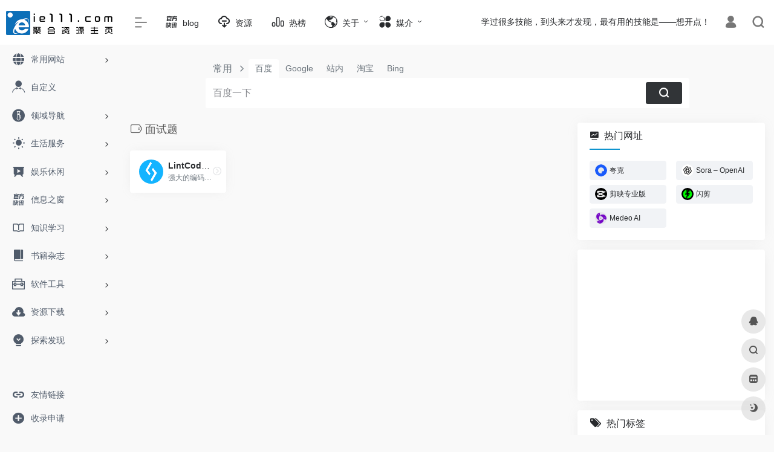

--- FILE ---
content_type: text/html; charset=UTF-8
request_url: https://www.ie111.com/sitetag/%E9%9D%A2%E8%AF%95%E9%A2%98
body_size: 15851
content:
<!DOCTYPE html>
<html lang="zh-Hans" class="io-grey-mode">
<head> 
<meta charset="UTF-8">
<meta name="renderer" content="webkit">
<meta name="force-rendering" content="webkit">
<meta http-equiv="X-UA-Compatible" content="IE=edge, chrome=1">
<meta name="viewport" content="width=device-width, initial-scale=1.0, user-scalable=0, minimum-scale=1.0, maximum-scale=0.0, viewport-fit=cover">
<title>面试题_ie111</title>
<meta name="theme-color" content="#f9f9f9" />
<meta name="keywords" content="面试题,ie111" />
<meta name="description" content="浏览器主页_ie111导航，互联网聚合资源上网主页。效率工作，利他精神，收录并分享互联网价值信息、实用网址、工具、素材、软件、资源等。" />
<meta property="og:type" content="article">
<meta property="og:url" content="https://www.ie111.com/sitetag/%e9%9d%a2%e8%af%95%e9%a2%98"/> 
<meta property="og:title" content="面试题_ie111">
<meta property="og:description" content="浏览器主页_ie111导航，互联网聚合资源上网主页。效率工作，利他精神，收录并分享互联网价值信息、实用网址、工具、素材、软件、资源等。">
<meta property="og:image" content="https://www.ie111.com/wp-content/themes/onenav/screenshot.jpg">
<meta property="og:site_name" content="ie111">
<link rel="shortcut icon" href="https://www.ie111.com/favicon.ico">
<link rel="apple-touch-icon" href="https://www.ie111.com/wp-content/images/app-ico.png">
<!--[if IE]><script src="https://www.ie111.com/wp-content/themes/onenav/js/html5.min.js"></script><![endif]-->
<meta name='robots' content='max-image-preview:large' />
	<style>img:is([sizes="auto" i], [sizes^="auto," i]) { contain-intrinsic-size: 3000px 1500px }</style>
	<style id='classic-theme-styles-inline-css' type='text/css'>
/*! This file is auto-generated */
.wp-block-button__link{color:#fff;background-color:#32373c;border-radius:9999px;box-shadow:none;text-decoration:none;padding:calc(.667em + 2px) calc(1.333em + 2px);font-size:1.125em}.wp-block-file__button{background:#32373c;color:#fff;text-decoration:none}
</style>
<link rel='stylesheet' id='iconfont-css' href='https://www.ie111.com/wp-content/themes/onenav/css/iconfont.css?ver=4.1810' type='text/css' media='all' />
<link rel='stylesheet' id='iconfont-io-1-css' href='//at.alicdn.com/t/c/font_3806635_2bojd4dvq0w.css' type='text/css' media='all' />
<link rel='stylesheet' id='iconfont-io-2-css' href='//at.alicdn.com/t/font_1620678_18rbnd2homc.css' type='text/css' media='all' />
<link rel='stylesheet' id='iconfont-io-3-css' href='//at.alicdn.com/t/c/font_3806635_jus04wzg08f.css' type='text/css' media='all' />
<link rel='stylesheet' id='iconfont-io-4-css' href='//at.alicdn.com/t/c/font_3458969_u2cwfuo9jt.css' type='text/css' media='all' />
<link rel='stylesheet' id='iconfont-io-5-css' href='//at.alicdn.com/t/c/font_3458969_ydjty4n5yec.css' type='text/css' media='all' />
<link rel='stylesheet' id='bootstrap-css' href='https://www.ie111.com/wp-content/themes/onenav/css/bootstrap.min.css?ver=4.1810' type='text/css' media='all' />
<link rel='stylesheet' id='style-css' href='https://www.ie111.com/wp-content/themes/onenav/css/style.min.css?ver=4.1810' type='text/css' media='all' />
<script type="text/javascript" src="https://www.ie111.com/wp-content/themes/onenav/js/jquery.min.js?ver=4.1810" id="jquery-js"></script>
<script type="text/javascript" id="jquery-js-after">
/* <![CDATA[ */
/* <![CDATA[ */ 
        function loadFunc(func) {if (document.all){window.attachEvent("onload",func);}else{window.addEventListener("load",func,false);}}   
        /* ]]]]><![CDATA[> */
/* ]]> */
</script>
<style>.io.icon-fw,.iconfont.icon-fw { width: 1.15em; }
.screenshot-carousel .img_wrapper a{display:contents}
.fancybox-slide--iframe .fancybox-content{max-width :1280px;margin:0}
.fancybox-slide--iframe.fancybox-slide{padding:44px 0}
.navbar-nav .menu-item-286 a{background: #ff8116;border-radius: 50px!important;padding: 5px 10px!important;margin: 5px 0!important;color: #fff!important;}
.navbar-nav .menu-item-286 a i{position: absolute;top: 0;right: -10px;color: #f13522;}
.io-black-mode .navbar-nav .menu-item-286 a{background: #ce9412;}
.io-black-mode .navbar-nav .menu-item-286 a i{color: #fff;}.customize-width{max-width:1850px}.sidebar-nav{width:200px}@media (min-width: 768px){.main-content{margin-left:200px;}.main-content .page-header{left:200px;}}</style><style>.panel-body a:not(.no-c){color:#0d6fb8}.panel-body a:not(.no-c):hover{color:#0750af}a:hover,.io-grey-mode .sidebar-show,.io-grey-mode .sidebar-item>a:hover,.io-grey-mode .sidebar-item li>a:hover,.home-like:hover,
        .io-grey-mode .sidebar-popup>div>ul>li>a:hover{color:#0d6fb8}
        .header-mini-btn label:hover path{ stroke:#0d6fb8}
        .url-card .max .tga a:not(.no-tag):hover,.card-app.card .tga a:not(.no-tag):hover{background:#0d6fb8}
        .sidebar .url-card .card:hover{border: 1px solid #0d6fb8!important;}.tags i{color:#0e94ce}.custom-piece_c_b{background:#0e94ce!important}.custom-piece_c{color:#0e94ce!important}.slider_menu[sliderTab] .anchor,.customize-menu .btn-edit,.badge-danger,.comment-list .rank,.sidebar .card-header:after{background:#0e94ce}.badge-outline-primary{color:#0e94ce;border:#0e94ce solid 1px}.posts-nav .page-numbers.current,.posts-nav .page-numbers:not(.dots):hover,#comments-navi>a:hover,#comments-navi>.current,.page-nav>a:hover span,.page-nav>.current span{background-color:#0e94ce;box-shadow: 0px 5px 20px -3px rgba(14,148,206,.6);}     
.custom-control-input:not(:disabled):active~.custom-control-label::before{background-color:rgba(14,148,206,.15);border-color:rgba(14,148,206,.15);}
.custom-control-input:focus~.custom-control-label::before{box-shadow:0 0 0 .2rem rgba(14,148,206,.25)}
.custom-control-input:focus:not(:checked)~.custom-control-label::before{border-color:#0e94ce}
.custom-control-input:checked~.custom-control-label::before{border-color:#0e94ce;background-color:#0e94ce}
.btn-search:hover,.btn-search.current{background-color:#0e94ce;box-shadow: 0 5px 20px -3px rgba(14,148,206,.6)}.btn-search.current:after{border-top-color:#0e94ce}.panel-body h2,.panel-body h3 {border-color:#0e94ce}.custom_btn-outline {color: #0d6fb8;background-color: transparent;border-color: #0d6fb8;}
.custom_btn-outline:hover {color: #ffffff;background-color: #14171B;border-color: #14171B;}
.custom_btn-outline:focus, .custom_btn-outline.focus {color: #14171B;box-shadow: 0 0 0 0 transparent!important;background-color: transparent;}
.custom_btn-outline.disabled, .custom_btn-outline:disabled {color: #0d6fb8;background-color: transparent!important;}
.custom_btn-outline:not(:disabled):not(.disabled):active, .custom_btn-outline:not(:disabled):not(.disabled).active,.show > .custom_btn-outline.dropdown-toggle {color: #fff;background-color: #0d6fb8;border-color: #0d6fb8;}
.custom_btn-outline:not(:disabled):not(.disabled):active:focus, .custom_btn-outline:not(:disabled):not(.disabled).active:focus,.show > .custom_btn-outline.dropdown-toggle:focus {box-shadow: 0 0 0 0 transparent!important;}
.custom_btn-d {color: #ffffff;background-color: #0d6fb8;border-color: #0d6fb8;}
.custom_btn-d:hover {color: #ffffff;background-color: #14171B;border-color: #14171B;}
.custom_btn-d:focus,.custom_btn-d.focus {color: #ffffff;background-color: #14171B;border-color: #14171B;box-shadow: 0 0 0 0 transparent!important;}
.custom_btn-d.disabled,.custom_btn-d:disabled {color: #ffffff;background-color:#0d6fb8;border-color: #0d6fb8;}
.custom_btn-d:not(:disabled):not(.disabled):active,.custom_btn-d:not(:disabled):not(.disabled).active{color: #ffffff;background-color: #14171B;border-color: #14171B;}
.custom_btn-d:not(:disabled):not(.disabled):active:focus,.custom_btn-d:not(:disabled):not(.disabled).active:focus{box-shadow: 0 0 0 0 transparent!important;}
.btn.custom_btn-d {color: #ffffff;background-color: #0d6fb8;border-color: #0d6fb8;}
.btn.custom_btn-d:hover {color: #ffffff;background-color: #14171B;border-color: #14171B;}
.btn.custom_btn-d:focus,.btn.custom_btn-d.focus {color: #ffffff;background-color: #14171B;border-color: #14171B;box-shadow: 0 0 0 0 transparent!important;}
.btn.custom_btn-d.disabled,.btn.custom_btn-d:disabled {color: #ffffff;background-color:#0d6fb8;border-color: #0d6fb8;}
.btn.custom_btn-d:not(:disabled):not(.disabled):active,.btn.custom_btn-d:not(:disabled):not(.disabled).active,.show > .custom_btn-d.dropdown-toggle {color: #ffffff;background-color: #14171B;border-color: #14171B;}
.btn.custom_btn-d:not(:disabled):not(.disabled):active:focus,.btn.custom_btn-d:not(:disabled):not(.disabled).active:focus,.show > .custom_btn-d.dropdown-toggle:focus {box-shadow: 0 0 0 0 transparent!important;}
.btn-dark:hover{background-color:#0d6fb8;border-color:#0d6fb8}
.sidebar .card .searchform input[type='submit']{border: 1px solid #0d6fb8;background-color:#0d6fb8}
.sidebar .card .searchform input[type='submit']:hover{border: 1px solid #14171B;background-color:#14171B}</style><!-- 自定义代码 -->
<!-- end 自定义代码 -->
</head> 
<body class="archive tax-sitetag term-1052 sidebar_right">
        <div id="sidebar" class="sticky sidebar-nav fade">
            <div class="modal-dialog h-100  sidebar-nav-inner">
                <div class="sidebar-logo border-bottom border-color">
                    <!-- logo -->
                    <div class="logo overflow-hidden">
                                                <a href="https://www.ie111.com" class="logo-expanded">
                            <img src="https://www.ie111.com//wp-content/images/logo_l@2x.png" height="40" class="logo-light" alt="ie111">
                            <img src="https://www.ie111.com/wp-content/images/logo@2x.png" height="40" class="logo-dark d-none" alt="ie111">
                        </a>
                        <a href="https://www.ie111.com" class="logo-collapsed">
                            <img src="https://www.ie111.com/wp-content/images/logo-dark_collapsed@2x.png" height="40" class="logo-light" alt="ie111">
                            <img src="https://www.ie111.com/wp-content/images/logo-collapsed@2x.png" height="40" class="logo-dark d-none" alt="ie111">
                        </a>
                    </div>
                    <!-- logo end -->
                </div>
                <div class="sidebar-menu flex-fill">
                    <div class="sidebar-scroll" >
                        <div class="sidebar-menu-inner">
                            <ul> 
                                                                                                        <li class="sidebar-item">
                                                                                        <a href="https://www.ie111.com/#term-98" class="" data-change="https://www.ie111.com/#term-98">
                                                <i class="iconfont icon-globe icon-fw icon-lg"></i>
                                                <span>常用网站</span>
                                            </a>
                                            <i class="iconfont icon-arrow-r-m sidebar-more text-sm"></i>
                                            <ul >
                                             
                                                <li>
                                                    <a href="https://www.ie111.com/#term-98-219" class=""><span>新闻资讯</span></a>
                                                </li>
                                             
                                                <li>
                                                    <a href="https://www.ie111.com/#term-98-902" class=""><span>AI聊天对话</span></a>
                                                </li>
                                             
                                                <li>
                                                    <a href="https://www.ie111.com/#term-98-2406" class=""><span>AI智能写作</span></a>
                                                </li>
                                             
                                                <li>
                                                    <a href="https://www.ie111.com/#term-98-254" class=""><span>查询</span></a>
                                                </li>
                                             
                                                <li>
                                                    <a href="https://www.ie111.com/#term-98-464" class=""><span>搜索引擎</span></a>
                                                </li>
                                             
                                                <li>
                                                    <a href="https://www.ie111.com/#term-98-178" class=""><span>导航发现</span></a>
                                                </li>
                                             
                                                <li>
                                                    <a href="https://www.ie111.com/#term-98-132" class=""><span>装机</span></a>
                                                </li>
                                             
                                                <li>
                                                    <a href="https://www.ie111.com/#term-98-220" class=""><span>邮箱</span></a>
                                                </li>
                                                                                        </ul>
                                        </li>
                                                                            <li class="sidebar-item">
                                                <a href="https://www.ie111.com/user/sites" target="">
                                                    <i class="io io-links icon-fw icon-lg"></i>
                                                    <span>自定义</span>
                                                </a>
                                            </li> 
                                                                                <li class="sidebar-item">
                                                                                        <a href="https://www.ie111.com/#term-855" class="" data-change="https://www.ie111.com/#term-855">
                                                <i class="io io-zhiyeyong icon-fw icon-lg"></i>
                                                <span>领域导航</span>
                                            </a>
                                            <i class="iconfont icon-arrow-r-m sidebar-more text-sm"></i>
                                            <ul >
                                                                                            <li>
                                                    <a href="https://www.ie111.com/ai" target="">
                                                        <span>AI工具集</span>
                                                    </a>
                                                </li> 
                                                                                                <li>
                                                    <a href="https://www.ie111.com/self-media-operation" target="">
                                                        <span>自媒体运营</span>
                                                    </a>
                                                </li> 
                                                                                                <li>
                                                    <a href="https://www.ie111.com/designer" target="">
                                                        <span>设计师主页</span>
                                                    </a>
                                                </li> 
                                                                                                <li>
                                                    <a href="https://www.ie111.com/product-manager" target="">
                                                        <span>产品经理</span>
                                                    </a>
                                                </li> 
                                                                                                <li>
                                                    <a href="https://www.ie111.com/learning" target="">
                                                        <span>学术导航</span>
                                                    </a>
                                                </li> 
                                                                                                <li>
                                                    <a href="https://www.ie111.com/e-commerce-operation" target="">
                                                        <span>电商导航</span>
                                                    </a>
                                                </li> 
                                                                                                <li>
                                                    <a href="http://ie111.com/bulletin/836.html" target="">
                                                        <span>导航完善中....</span>
                                                    </a>
                                                </li> 
                                                                                            </ul>
                                        </li>
                                                                        <li class="sidebar-item">
                                                                                        <a href="https://www.ie111.com/#term-197" class="" data-change="https://www.ie111.com/#term-197">
                                                <i class="iconfont icon-light icon-fw icon-lg"></i>
                                                <span>生活服务</span>
                                            </a>
                                            <i class="iconfont icon-arrow-r-m sidebar-more text-sm"></i>
                                            <ul >
                                             
                                                <li>
                                                    <a href="https://www.ie111.com/#term-197-253" class=""><span>旅行</span></a>
                                                </li>
                                             
                                                <li>
                                                    <a href="https://www.ie111.com/#term-197-224" class=""><span>购物</span></a>
                                                </li>
                                             
                                                <li>
                                                    <a href="https://www.ie111.com/#term-197-417" class=""><span>快递</span></a>
                                                </li>
                                             
                                                <li>
                                                    <a href="https://www.ie111.com/#term-197-418" class=""><span>美食</span></a>
                                                </li>
                                             
                                                <li>
                                                    <a href="https://www.ie111.com/#term-197-227" class=""><span>健康</span></a>
                                                </li>
                                             
                                                <li>
                                                    <a href="https://www.ie111.com/#term-197-795" class=""><span>母婴</span></a>
                                                </li>
                                             
                                                <li>
                                                    <a href="https://www.ie111.com/#term-197-800" class=""><span>财经</span></a>
                                                </li>
                                             
                                                <li>
                                                    <a href="https://www.ie111.com/#term-197-801" class=""><span>公益</span></a>
                                                </li>
                                             
                                                <li>
                                                    <a href="https://www.ie111.com/#term-197-808" class=""><span>租售</span></a>
                                                </li>
                                             
                                                <li>
                                                    <a href="https://www.ie111.com/#term-197-445" class=""><span>招聘</span></a>
                                                </li>
                                                                                        </ul>
                                        </li>
                                                                        <li class="sidebar-item">
                                                                                        <a href="https://www.ie111.com/#term-127" class="" data-change="https://www.ie111.com/#term-127">
                                                <i class="io io-yanshi icon-fw icon-lg"></i>
                                                <span>娱乐休闲</span>
                                            </a>
                                            <i class="iconfont icon-arrow-r-m sidebar-more text-sm"></i>
                                            <ul >
                                             
                                                <li>
                                                    <a href="https://www.ie111.com/#term-127-212" class=""><span>影视</span></a>
                                                </li>
                                             
                                                <li>
                                                    <a href="https://www.ie111.com/#term-127-214" class=""><span>视频直播</span></a>
                                                </li>
                                             
                                                <li>
                                                    <a href="https://www.ie111.com/#term-127-221" class=""><span>音乐</span></a>
                                                </li>
                                             
                                                <li>
                                                    <a href="https://www.ie111.com/#term-127-217" class=""><span>小说</span></a>
                                                </li>
                                             
                                                <li>
                                                    <a href="https://www.ie111.com/#term-127-216" class=""><span>动漫</span></a>
                                                </li>
                                             
                                                <li>
                                                    <a href="https://www.ie111.com/#term-127-772" class=""><span>游戏</span></a>
                                                </li>
                                                                                        </ul>
                                        </li>
                                                                        <li class="sidebar-item">
                                                                                        <a href="https://www.ie111.com/#term-824" class="" data-change="https://www.ie111.com/#term-824">
                                                <i class="io io-guanfangzixun icon-fw icon-lg"></i>
                                                <span>信息之窗</span>
                                            </a>
                                            <i class="iconfont icon-arrow-r-m sidebar-more text-sm"></i>
                                            <ul >
                                             
                                                <li>
                                                    <a href="https://www.ie111.com/#term-824-320" class=""><span>教程/技术</span></a>
                                                </li>
                                             
                                                <li>
                                                    <a href="https://www.ie111.com/#term-824-499" class=""><span>Ai/人工智能</span></a>
                                                </li>
                                             
                                                <li>
                                                    <a href="https://www.ie111.com/#term-824-319" class=""><span>实用/收集</span></a>
                                                </li>
                                             
                                                <li>
                                                    <a href="https://www.ie111.com/#term-824-497" class=""><span>软件/资源</span></a>
                                                </li>
                                             
                                                <li>
                                                    <a href="https://www.ie111.com/#term-824-3" class=""><span>电脑/装机</span></a>
                                                </li>
                                             
                                                <li>
                                                    <a href="https://www.ie111.com/#term-824-2" class=""><span>手机/数码</span></a>
                                                </li>
                                             
                                                <li>
                                                    <a href="https://www.ie111.com/#term-824-317" class=""><span>相机/拍摄</span></a>
                                                </li>
                                                                                        </ul>
                                        </li>
                                                                        <li class="sidebar-item">
                                                                                        <a href="https://www.ie111.com/#term-226" class="" data-change="https://www.ie111.com/#term-226">
                                                <i class="iconfont icon-book icon-fw icon-lg"></i>
                                                <span>知识学习</span>
                                            </a>
                                            <i class="iconfont icon-arrow-r-m sidebar-more text-sm"></i>
                                            <ul >
                                             
                                                <li>
                                                    <a href="https://www.ie111.com/#term-226-223" class=""><span>百科</span></a>
                                                </li>
                                             
                                                <li>
                                                    <a href="https://www.ie111.com/#term-226-857" class=""><span>学术</span></a>
                                                </li>
                                             
                                                <li>
                                                    <a href="https://www.ie111.com/#term-226-844" class=""><span>文库</span></a>
                                                </li>
                                             
                                                <li>
                                                    <a href="https://www.ie111.com/#term-226-228" class=""><span>听书</span></a>
                                                </li>
                                             
                                                <li>
                                                    <a href="https://www.ie111.com/#term-226-218" class=""><span>文化</span></a>
                                                </li>
                                             
                                                <li>
                                                    <a href="https://www.ie111.com/#term-226-229" class=""><span>历史</span></a>
                                                </li>
                                             
                                                <li>
                                                    <a href="https://www.ie111.com/#term-226-385" class=""><span>外语</span></a>
                                                </li>
                                             
                                                <li>
                                                    <a href="https://www.ie111.com/#term-226-532" class=""><span>其他</span></a>
                                                </li>
                                                                                        </ul>
                                        </li>
                                                                        <li class="sidebar-item">
                                                                                        <a href="https://www.ie111.com/#term-1831" class="" data-change="https://www.ie111.com/#term-1831">
                                                <i class="io io-book icon-fw icon-lg"></i>
                                                <span>书籍杂志</span>
                                            </a>
                                            <i class="iconfont icon-arrow-r-m sidebar-more text-sm"></i>
                                            <ul >
                                             
                                                <li>
                                                    <a href="https://www.ie111.com/#term-1831-67" class=""><span>书籍</span></a>
                                                </li>
                                             
                                                <li>
                                                    <a href="https://www.ie111.com/#term-1831-704" class=""><span>期刊</span></a>
                                                </li>
                                                                                        </ul>
                                        </li>
                                                                        <li class="sidebar-item">
                                                                                        <a href="https://www.ie111.com/#term-43" class="" data-change="https://www.ie111.com/#term-43">
                                                <i class="io io-gongju icon-fw icon-lg"></i>
                                                <span>软件工具</span>
                                            </a>
                                            <i class="iconfont icon-arrow-r-m sidebar-more text-sm"></i>
                                            <ul >
                                             
                                                <li>
                                                    <a href="https://www.ie111.com/#term-43-173" class=""><span>软件综合</span></a>
                                                </li>
                                             
                                                <li>
                                                    <a href="https://www.ie111.com/#term-43-416" class=""><span>浏览器</span></a>
                                                </li>
                                             
                                                <li>
                                                    <a href="https://www.ie111.com/#term-43-181" class=""><span>在线工具</span></a>
                                                </li>
                                             
                                                <li>
                                                    <a href="https://www.ie111.com/#term-43-419" class=""><span>下载工具</span></a>
                                                </li>
                                             
                                                <li>
                                                    <a href="https://www.ie111.com/#term-43-222" class=""><span>网盘工具</span></a>
                                                </li>
                                             
                                                <li>
                                                    <a href="https://www.ie111.com/#term-43-873" class=""><span>网络应用</span></a>
                                                </li>
                                             
                                                <li>
                                                    <a href="https://www.ie111.com/#term-43-171" class=""><span>网页插件</span></a>
                                                </li>
                                             
                                                <li>
                                                    <a href="https://www.ie111.com/#term-43-260" class=""><span>临时邮箱</span></a>
                                                </li>
                                             
                                                <li>
                                                    <a href="https://www.ie111.com/#term-43-261" class=""><span>临时短信</span></a>
                                                </li>
                                                                                        </ul>
                                        </li>
                                                                        <li class="sidebar-item">
                                                                                        <a href="https://www.ie111.com/#term-1088" class="" data-change="https://www.ie111.com/#term-1088">
                                                <i class="io io-sucai1-copy icon-fw icon-lg"></i>
                                                <span>资源下载</span>
                                            </a>
                                            <i class="iconfont icon-arrow-r-m sidebar-more text-sm"></i>
                                            <ul >
                                             
                                                <li>
                                                    <a href="https://www.ie111.com/#term-1088-836" class=""><span>软件工具</span></a>
                                                </li>
                                             
                                                <li>
                                                    <a href="https://www.ie111.com/#term-1088-166" class=""><span>游戏动画</span></a>
                                                </li>
                                             
                                                <li>
                                                    <a href="https://www.ie111.com/#term-1088-886" class=""><span>素材模板</span></a>
                                                </li>
                                             
                                                <li>
                                                    <a href="https://www.ie111.com/#term-1088-885" class=""><span>资料文件</span></a>
                                                </li>
                                             
                                                <li>
                                                    <a href="https://www.ie111.com/#term-1088-888" class=""><span>程序源码</span></a>
                                                </li>
                                             
                                                <li>
                                                    <a href="https://www.ie111.com/#term-1088-884" class=""><span>音频音乐</span></a>
                                                </li>
                                             
                                                <li>
                                                    <a href="https://www.ie111.com/#term-1088-887" class=""><span>学习课件</span></a>
                                                </li>
                                                                                        </ul>
                                        </li>
                                                                        <li class="sidebar-item">
                                                                                        <a href="https://www.ie111.com/#term-97" class="" data-change="https://www.ie111.com/#term-97">
                                                <i class="io io-keyanlinggan icon-fw icon-lg"></i>
                                                <span>探索发现</span>
                                            </a>
                                            <i class="iconfont icon-arrow-r-m sidebar-more text-sm"></i>
                                            <ul >
                                             
                                                <li>
                                                    <a href="https://www.ie111.com/#term-97-256" class=""><span>酷站</span></a>
                                                </li>
                                             
                                                <li>
                                                    <a href="https://www.ie111.com/#term-97-257" class=""><span>趣站</span></a>
                                                </li>
                                             
                                                <li>
                                                    <a href="https://www.ie111.com/#term-97-258" class=""><span>产品发现</span></a>
                                                </li>
                                                                                        </ul>
                                        </li>
                                 
                            </ul>
                        </div>
                    </div>
                </div>
                <div class="border-top py-2 border-color">
                    <div class="flex-bottom">
                        <ul> 
                            <li id="menu-item-2913" class="menu-item menu-item-type-custom menu-item-object-custom menu-item-2913 sidebar-item"><a href="https://www.ie111.com/links">
        <i class="iconfont icon-url icon-fw icon-lg"></i>
                <span>友情链接</span></a></li>
<li id="menu-item-832" class="menu-item menu-item-type-post_type menu-item-object-page menu-item-832 sidebar-item"><a href="https://www.ie111.com/contribute">
        <i class="iconfont icon-add icon-fw icon-lg"></i>
                <span>收录申请</span></a></li>
 
                        </ul>
                    </div>
                </div>
            </div>
        </div>
        <div class="main-content flex-fill">    <div class=" header-nav">
        <div id="header" class="page-header sticky">
            <div class="navbar navbar-expand-md">
                <div class="container-fluid p-0 position-relative">
                    <div class="position-absolute w-100 text-center">
                        <a href="https://www.ie111.com" class="navbar-brand d-md-none m-0" title="ie111">
                            <img src="https://www.ie111.com//wp-content/images/logo_l@2x.png" class="logo-light" alt="ie111" height="30">
                            <img src="https://www.ie111.com/wp-content/images/logo@2x.png" class="logo-dark d-none" alt="ie111" height="30">
                        </a>
                    </div>
                    <div class="nav-item d-md-none mobile-menu py-2 position-relative"><a href="javascript:" id="sidebar-switch" data-toggle="modal" data-target="#sidebar"><i class="iconfont icon-classification icon-lg"></i></a></div>                    <div class="collapse navbar-collapse order-2 order-md-1">
                        <div class="header-mini-btn">
                            <label>
                                <input id="mini-button" type="checkbox" checked="checked">
                                <svg viewBox="0 0 100 100" xmlns="http://www.w3.org/2000/svg"> 
                                    <path class="line--1" d="M0 40h62c18 0 18-20-17 5L31 55"></path>
                                    <path class="line--2" d="M0 50h80"></path>
                                    <path class="line--3" d="M0 60h62c18 0 18 20-17-5L31 45"></path>
                                </svg>
                            </label>
                        
                        </div>
                                                <!-- 天气 -->
                        <div class="weather">
                            <div id="he-plugin-simple"></div><script>(function(T,h,i,n,k,P,a,g,e){g=function(){P=h.createElement(i);a=h.getElementsByTagName(i)[0];P.src=k;P.charset="utf-8";P.async=1;a.parentNode.insertBefore(P,a)};T["ThinkPageWeatherWidgetObject"]=n;T[n]||(T[n]=function(){(T[n].q=T[n].q||[]).push(arguments)});T[n].l=+new Date();if(T.attachEvent){T.attachEvent("onload",g)}else{T.addEventListener("load",g,false)}}(window,document,"script","tpwidget","//widget.seniverse.com/widget/chameleon.js"))</script><script>tpwidget("init",{"flavor": "slim","location": "WX4FBXXFKE4F","geolocation": "enabled","language": "zh-chs","unit": "c","theme": "chameleon","container": "he-plugin-simple","bubble": "enabled","alarmType": "badge","color": "#999999","uid": "UD5EFC1165","hash": "2ee497836a31c599f67099ec09b0ef62"});tpwidget("show");</script>                        </div>
                        <!-- 天气 end -->
                                                <ul class="navbar-nav navbar-top site-menu mr-4">
                            <li id="menu-item-3832" class="menu-item menu-item-type-custom menu-item-object-custom menu-item-3832"><a href="https://www.ie111.com/blog">
        <i class="io io-guanfangzixun icon-fw icon-lg"></i>
                <span>blog</span></a></li>
<li id="menu-item-3923" class="menu-item menu-item-type-custom menu-item-object-custom menu-item-3923"><a target="_blank" href="#term-1088">
        <i class="io io-xiazai2 icon-fw icon-lg"></i>
                <span>资源</span></a></li>
<li id="menu-item-1464" class="menu-item menu-item-type-post_type menu-item-object-page menu-item-1464"><a href="https://www.ie111.com/hot">
        <i class="io io-rankings icon-fw icon-lg"></i>
                <span>热榜</span></a></li>
<li id="menu-item-5341" class="menu-item menu-item-type-custom menu-item-object-custom menu-item-home menu-item-has-children menu-item-5341"><a href="https://www.ie111.com/">
        <i class="io io-anzhuoduanliulanqidakai icon-fw icon-lg"></i>
                <span>关于</span></a>
<ul class="sub-menu">
	<li id="menu-item-1311" class="menu-item menu-item-type-post_type menu-item-object-page menu-item-1311"><a href="https://www.ie111.com/bulletin">
        <i class="iconfont icon-bulletin icon-fw icon-lg"></i>
                <span>站点公告</span></a></li>
	<li id="menu-item-1313" class="menu-item menu-item-type-post_type menu-item-object-page menu-item-1313"><a href="https://www.ie111.com/feedback">
        <i class="iconfont icon-modify icon-fw icon-lg"></i>
                <span>留言反馈</span></a></li>
	<li id="menu-item-2291" class="menu-item menu-item-type-custom menu-item-object-custom menu-item-2291"><a target="_blank" href="https://qm.qq.com/cgi-bin/qm/qr?k=HyzqTeBCfgS_OOgT8MSG9g0XiE2lUrXC&#038;jump_from=webapi&#038;authKey=u4CAMcgINehDnfbJL3K7V1Fmih/l6XPZPPPNoxzp06AsurG51yNRSg/aWTSiP9H7">
        <i class="io io-tuandui icon-fw icon-lg"></i>
                <span>进群交流</span></a></li>
	<li id="menu-item-835" class="menu-item menu-item-type-post_type menu-item-object-page menu-item-835"><a href="https://www.ie111.com/about">
        <i class="io io-zixun2 icon-fw icon-lg"></i>
                <span>关于我们</span></a></li>
</ul>
</li>
<li id="menu-item-5342" class="menu-item menu-item-type-custom menu-item-object-custom menu-item-home menu-item-has-children menu-item-5342"><a href="https://www.ie111.com">
        <i class="io io-fuwu icon-fw icon-lg"></i>
                <span>媒介</span></a>
<ul class="sub-menu">
	<li id="menu-item-5344" class="menu-item menu-item-type-custom menu-item-object-custom menu-item-5344"><a target="_blank" href="https://weibo.com/u/2651454294">
        <i class="io io-weibo icon-fw icon-lg"></i>
                <span>微博</span></a></li>
	<li id="menu-item-5347" class="menu-item menu-item-type-custom menu-item-object-custom menu-item-5347"><a target="_blank" href="https://space.bilibili.com/690210978">
        <i class="io io-bzhan icon-fw icon-lg"></i>
                <span>B站</span></a></li>
	<li id="menu-item-5345" class="menu-item menu-item-type-custom menu-item-object-custom menu-item-5345"><a target="_blank" href="https://www.zhihu.com/people/ie111">
        <i class="io io-zhihu icon-fw icon-lg"></i>
                <span>知乎</span></a></li>
	<li id="menu-item-5343" class="menu-item menu-item-type-custom menu-item-object-custom menu-item-5343"><a target="_blank" href="https://www.yuque.com/ie111">
        <i class="io io-yuque icon-fw icon-lg"></i>
                <span>语雀</span></a></li>
	<li id="menu-item-5346" class="menu-item menu-item-type-custom menu-item-object-custom menu-item-5346"><a target="_blank" href="https://huaban.com/user/ie111">
        <i class="io io-huaban- icon-fw icon-lg"></i>
                <span>花瓣</span></a></li>
	<li id="menu-item-5372" class="menu-item menu-item-type-custom menu-item-object-custom menu-item-5372"><a target="_blank" href="https://x80vip.lofter.com/">
        <i class="io io-LOFTER icon-fw icon-lg"></i>
                <span>乐乎</span></a></li>
</ul>
</li>
 
                        </ul>
                    </div>
                    <ul class="nav navbar-menu text-xs order-1 order-md-2 position-relative">
                                                <!-- 一言 -->
                        <li class="nav-item mr-3 mr-lg-0 d-none d-lg-block">
                            <div class="text-sm overflowClip_1">
                                <script type="text/javascript" src="https://v1.ie111.com/api/?format=js&charset=utf-8"></script>
<div id="hitokoto"><script>hitokoto()</script></div>                            </div>
                        </li>
                        <!-- 一言 end -->
                                                                            <li class="nav-login ml-3 ml-md-4">
                                <a href="https://www.ie111.com/login/?redirect_to=https://www.ie111.com/sitetag/%E9%9D%A2%E8%AF%95%E9%A2%98" title="登录"><i class="iconfont icon-user icon-lg"></i></a>
                            </li>
                                                                        <li class="nav-search ml-3 ml-md-4">
                            <a href="javascript:" data-toggle="modal" data-target="#search-modal"><i class="iconfont icon-search icon-lg"></i></a>
                        </li>
                                                                    </ul>
                </div>
            </div>
        </div>
        <div class="placeholder"></div>
            </div>
<div class="container container-fluid customize-width"> 
<div id="search" class="s-search mx-auto my-4">
    <div id="search-list" class="hide-type-list">
        <div class="s-type">
            <span></span>
            <div class="s-type-list">
                <label for="type-baidu" data-page="home" data-id="group-a">常用</label><label for="type-baidu1" data-page="home" data-id="group-b">搜索</label><label for="type-br" data-page="home" data-id="group-c">工具</label><label for="type-zhihu" data-page="home" data-id="group-d">社区</label><label for="type-taobao1" data-page="home" data-id="group-e">生活</label>            </div>
        </div>
        <div class="search-group group-a s-current"><span class="type-text text-muted">常用</span><ul class="search-type"><li><input checked="checked" hidden type="radio" name="type" data-page="home" id="type-baidu" value="https://www.baidu.com/s?wd=%s%" data-placeholder="百度一下"><label for="type-baidu"><span class="text-muted">百度</span></label></li><li><input hidden type="radio" name="type" data-page="home" id="type-google" value="https://www.google.com/search?q=%s%" data-placeholder="谷歌两下"><label for="type-google"><span class="text-muted">Google</span></label></li><li><input hidden type="radio" name="type" data-page="home" id="type-zhannei" value="https://www.ie111.com/?post_type=sites&amp;s=%s%" data-placeholder="站内搜索"><label for="type-zhannei"><span class="text-muted">站内</span></label></li><li><input hidden type="radio" name="type" data-page="home" id="type-taobao" value="https://s.taobao.com/search?q=%s%" data-placeholder="淘宝"><label for="type-taobao"><span class="text-muted">淘宝</span></label></li><li><input hidden type="radio" name="type" data-page="home" id="type-bing" value="https://cn.bing.com/search?q=%s%" data-placeholder="微软Bing搜索"><label for="type-bing"><span class="text-muted">Bing</span></label></li></ul></div><div class="search-group group-b "><span class="type-text text-muted">搜索</span><ul class="search-type"><li><input hidden type="radio" name="type" data-page="home" id="type-baidu1" value="https://www.baidu.com/s?wd=%s%" data-placeholder="百度一下"><label for="type-baidu1"><span class="text-muted">百度</span></label></li><li><input hidden type="radio" name="type" data-page="home" id="type-google1" value="https://www.google.com/search?q=%s%" data-placeholder="谷歌两下"><label for="type-google1"><span class="text-muted">Google</span></label></li><li><input hidden type="radio" name="type" data-page="home" id="type-360" value="https://www.so.com/s?q=%s%" data-placeholder="360好搜"><label for="type-360"><span class="text-muted">360</span></label></li><li><input hidden type="radio" name="type" data-page="home" id="type-sogo" value="https://www.sogou.com/web?query=%s%" data-placeholder="搜狗搜索"><label for="type-sogo"><span class="text-muted">搜狗</span></label></li><li><input hidden type="radio" name="type" data-page="home" id="type-bing1" value="https://cn.bing.com/search?q=%s%" data-placeholder="微软Bing搜索"><label for="type-bing1"><span class="text-muted">Bing</span></label></li><li><input hidden type="radio" name="type" data-page="home" id="type-sm" value="https://yz.m.sm.cn/s?q=%s%" data-placeholder="UC移动端搜索"><label for="type-sm"><span class="text-muted">神马</span></label></li></ul></div><div class="search-group group-c "><span class="type-text text-muted">工具</span><ul class="search-type"><li><input hidden type="radio" name="type" data-page="home" id="type-br" value="https://seo.5118.com/%s%?t=ydm" data-placeholder="请输入网址(不带https://)"><label for="type-br"><span class="text-muted">权重查询</span></label></li><li><input hidden type="radio" name="type" data-page="home" id="type-links" value="https://ahrefs.5118.com/%s%?t=ydm" data-placeholder="请输入网址(不带https://)"><label for="type-links"><span class="text-muted">友链检测</span></label></li><li><input hidden type="radio" name="type" data-page="home" id="type-icp" value="https://icp.5118.com/domain/%s%?t=ydm" data-placeholder="请输入网址(不带https://)"><label for="type-icp"><span class="text-muted">备案查询</span></label></li><li><input hidden type="radio" name="type" data-page="home" id="type-seo" value="https://seo.5118.com/%s%?t=ydm" data-placeholder="请输入网址(不带https://)"><label for="type-seo"><span class="text-muted">SEO查询</span></label></li><li><input hidden type="radio" name="type" data-page="home" id="type-ciku" value="https://www.5118.com/seo/newrelated/%s%?t=ydm" data-placeholder="请输入关键词"><label for="type-ciku"><span class="text-muted">关键词挖掘</span></label></li><li><input hidden type="radio" name="type" data-page="home" id="type-51key" value="https://so.5118.com/all/%s%?t=ydm" data-placeholder="请输入关键词"><label for="type-51key"><span class="text-muted">素材搜索</span></label></li><li><input hidden type="radio" name="type" data-page="home" id="type-51kt" value="https://www.kt1.com/wordfrequency/yuliao/%s%?t=ydm" data-placeholder="请输入关键词"><label for="type-51kt"><span class="text-muted">大数据词云</span></label></li></ul></div><div class="search-group group-d "><span class="type-text text-muted">社区</span><ul class="search-type"><li><input hidden type="radio" name="type" data-page="home" id="type-zhihu" value="https://www.zhihu.com/search?type=content&amp;q=%s%" data-placeholder="知乎"><label for="type-zhihu"><span class="text-muted">知乎</span></label></li><li><input hidden type="radio" name="type" data-page="home" id="type-wechat" value="https://weixin.sogou.com/weixin?type=2&amp;query=%s%" data-placeholder="微信"><label for="type-wechat"><span class="text-muted">微信</span></label></li><li><input hidden type="radio" name="type" data-page="home" id="type-weibo" value="https://s.weibo.com/weibo/%s%" data-placeholder="微博"><label for="type-weibo"><span class="text-muted">微博</span></label></li><li><input hidden type="radio" name="type" data-page="home" id="type-douban" value="https://www.douban.com/search?q=%s%" data-placeholder="豆瓣"><label for="type-douban"><span class="text-muted">豆瓣</span></label></li><li><input hidden type="radio" name="type" data-page="home" id="type-why" value="https://ask.seowhy.com/search/?q=%s%" data-placeholder="SEO问答社区"><label for="type-why"><span class="text-muted">搜外问答</span></label></li></ul></div><div class="search-group group-e "><span class="type-text text-muted">生活</span><ul class="search-type"><li><input hidden type="radio" name="type" data-page="home" id="type-taobao1" value="https://s.taobao.com/search?q=%s%" data-placeholder="淘宝"><label for="type-taobao1"><span class="text-muted">淘宝</span></label></li><li><input hidden type="radio" name="type" data-page="home" id="type-jd" value="https://search.jd.com/Search?keyword=%s%" data-placeholder="京东"><label for="type-jd"><span class="text-muted">京东</span></label></li><li><input hidden type="radio" name="type" data-page="home" id="type-xiachufang" value="https://www.xiachufang.com/search/?keyword=%s%" data-placeholder="下厨房"><label for="type-xiachufang"><span class="text-muted">下厨房</span></label></li><li><input hidden type="radio" name="type" data-page="home" id="type-xiangha" value="https://www.xiangha.com/so/?q=caipu&amp;s=%s%" data-placeholder="香哈菜谱"><label for="type-xiangha"><span class="text-muted">香哈菜谱</span></label></li><li><input hidden type="radio" name="type" data-page="home" id="type-12306" value="https://www.12306.cn/?%s%" data-placeholder="12306"><label for="type-12306"><span class="text-muted">12306</span></label></li><li><input hidden type="radio" name="type" data-page="home" id="type-kd100" value="https://www.kuaidi100.com/?%s%" data-placeholder="快递100"><label for="type-kd100"><span class="text-muted">快递100</span></label></li><li><input hidden type="radio" name="type" data-page="home" id="type-qunar" value="https://www.qunar.com/?%s%" data-placeholder="去哪儿"><label for="type-qunar"><span class="text-muted">去哪儿</span></label></li></ul></div>    </div>
    <form action="https://www.ie111.com?s=" method="get" target="_blank" class="super-search-fm">
        <input type="text" id="search-text" class="form-control smart-tips search-key" zhannei="" placeholder="输入关键字搜索" style="outline:0" autocomplete="off" data-status="true">
        <button type="submit" id="btn_search"><i class="iconfont icon-search"></i></button>
    </form> 
    <div class="card search-smart-tips" style="display: none">
        <ul></ul>
    </div>
</div>
</div>      <div id="content" class="container container-lg">
        <div class="content-wrap">
            <div class="content-layout">
                <h4 class="text-gray text-lg mb-4">
                    <i class="site-tag iconfont icon-tag icon-lg mr-1" id="面试题"></i>面试题                </h4>
                <div class="row">  
                                                <div class="url-card  col-sm-6 col-md-4 col-xl-3 ">
                            
        <div class="url-body default ">    
            <a href="https://www.ie111.com/sites/3326.html" target="_blank"  data-id="3326" data-url="https://www.lintcode.com" class="card no-c  mb-4 site-3326" data-toggle="tooltip" data-placement="bottom"  title="强大的编码培训系统">
                <div class="card-body url-content d-flex align-items-center"> 
                                        <div class="url-img rounded-circle mr-2 d-flex align-items-center justify-content-center">
                        <img class=" lazy unfancybox" src="https://www.ie111.com/wp-content/themes/onenav/images/favicon.png" data-src="https://www.ie111.com/wp-content/uploads/2022/12/73630-www.lintcode.com.png"  height="auto" width="auto"  alt="LintCode 炼码"> 
                    </div>
                                        <div class="url-info flex-fill">
                        <div class="text-sm overflowClip_1">
                        <strong>LintCode 炼码</strong>
                        </div>
                        <p class="overflowClip_1 m-0 text-muted text-xs">强大的编码培训系统</p>
                    </div>
                </div> 
            </a> 
                        <a href="https://www.lintcode.com/" target="_blank" rel="external nofollow noopener" title="直达" class="togo text-center text-muted is-views" data-id="3326" data-toggle="tooltip" data-placement="right"><i class="iconfont icon-goto"></i></a>
                    </div>
                            </div>
                                        </div>  
                <div class="posts-nav mb-4">
                                    </div>
            </div> 
        </div>
        <div class="sidebar sidebar-tools d-none d-lg-block">
		
	
			<div id="hot_sites-8" class="card io-sidebar-widget io-widget-sites-list"><div class="card-header widget-header"><h3 class="text-md mb-0"><i class="mr-2 iconfont icon-chart-pc"></i>热门网址</h3></div><div class="card-body"><div class="row row-sm my-n1"><div class="url-card col-6  my-1"><a href="https://www.ie111.com/sites/5439.html" target='_blank'  class="card post-min m-0" data-url="https://www.quark.cn/" data-id="5439"><div class="card-body" style="padding:0.3rem 0.5rem;"><div class="url-content d-flex align-items-center"><div class="url-img rounded-circle"><img class=" lazy unfancybox" src="https://www.ie111.com/wp-content/themes/onenav/images/favicon.png" data-src="https://www.ie111.com/wp-content/uploads/2025/10/20251022110142-f0aa7.png"  height="auto" width="auto"  alt="夸克"></div><div class="url-info pl-1 flex-fill"><div class="text-xs overflowClip_1">夸克</div></div></div></div></a></div><div class="url-card col-6  my-1"><a href="https://www.ie111.com/sites/5452.html" target='_blank'  class="card post-min m-0" data-url="https://openai.com/zh-Hans-CN/sora/" data-id="5452"><div class="card-body" style="padding:0.3rem 0.5rem;"><div class="url-content d-flex align-items-center"><div class="url-img rounded-circle"><img class=" lazy unfancybox" src="https://www.ie111.com/wp-content/themes/onenav/images/favicon.png" data-src="https://api.ie111.com/favicon/get.php?url=openai.com"  height="auto" width="auto"  alt="Sora – OpenAI"></div><div class="url-info pl-1 flex-fill"><div class="text-xs overflowClip_1">Sora – OpenAI</div></div></div></div></a></div><div class="url-card col-6  my-1"><a href="https://www.ie111.com/sites/5435.html" target='_blank'  class="card post-min m-0" data-url="https://www.capcut.cn/s/HKfXGmPzm1M/" data-id="5435"><div class="card-body" style="padding:0.3rem 0.5rem;"><div class="url-content d-flex align-items-center"><div class="url-img rounded-circle"><img class=" lazy unfancybox" src="https://www.ie111.com/wp-content/themes/onenav/images/favicon.png" data-src="https://www.ie111.com/wp-content/uploads/2025/10/20251021001746-b661e.png"  height="auto" width="auto"  alt="剪映专业版"></div><div class="url-info pl-1 flex-fill"><div class="text-xs overflowClip_1">剪映专业版</div></div></div></div></a></div><div class="url-card col-6  my-1"><a href="https://www.ie111.com/sites/5455.html" target='_blank'  class="card post-min m-0" data-url="https://app.shanjian.tv/" data-id="5455"><div class="card-body" style="padding:0.3rem 0.5rem;"><div class="url-content d-flex align-items-center"><div class="url-img rounded-circle"><img class=" lazy unfancybox" src="https://www.ie111.com/wp-content/themes/onenav/images/favicon.png" data-src="https://api.ie111.com/favicon/get.php?url=app.shanjian.tv"  height="auto" width="auto"  alt="闪剪"></div><div class="url-info pl-1 flex-fill"><div class="text-xs overflowClip_1">闪剪</div></div></div></div></a></div><div class="url-card col-6  my-1"><a href="https://www.ie111.com/sites/5458.html" target='_blank'  class="card post-min m-0" data-url="https://medeo.app/" data-id="5458"><div class="card-body" style="padding:0.3rem 0.5rem;"><div class="url-content d-flex align-items-center"><div class="url-img rounded-circle"><img class=" lazy unfancybox" src="https://www.ie111.com/wp-content/themes/onenav/images/favicon.png" data-src="https://api.ie111.com/favicon/get.php?url=medeo.app"  height="auto" width="auto"  alt="Medeo AI"></div><div class="url-info pl-1 flex-fill"><div class="text-xs overflowClip_1">Medeo AI</div></div></div></div></a></div></div></div></div><div id="advert-9" class="card io-sidebar-widget advert">
        <div id="advert_widget">
        <script async src="https://pagead2.googlesyndication.com/pagead/js/adsbygoogle.js?client=ca-pub-2760552136793940"
     crossorigin="anonymous"></script>
<!-- 页面侧边栏 -->
<ins class="adsbygoogle"
     style="display:block"
     data-ad-client="ca-pub-2760552136793940"
     data-ad-slot="5145418531"
     data-ad-format="auto"
     data-full-width-responsive="true"></ins>
<script>
     (adsbygoogle = window.adsbygoogle || []).push({});
</script>    </div>
    
    </div><div id="cx_tag_cloud-5" class="card io-sidebar-widget cx_tag_cloud"><div class="card-header widget-header"><h3 class="text-md mb-0"><i class="mr-2 iconfont icon-tags"></i>热门标签</h3></div> 
        
        <div class="card-body">
        <div class="tags text-justify">
             
                <a href="https://www.ie111.com/sitetag/%e5%ad%a6%e4%b9%a0" title="学习" class="tag-%e5%ad%a6%e4%b9%a0 color-2">
                学习<span>(42)</span></a>
             
                <a href="https://www.ie111.com/sitetag/ai%e5%88%9b%e4%bd%9c" title="AI创作" class="tag-ai%e5%88%9b%e4%bd%9c color-0">
                AI创作<span>(25)</span></a>
             
                <a href="https://www.ie111.com/sitetag/%e7%94%b5%e5%ad%90%e9%82%ae%e7%ae%b1" title="电子邮箱" class="tag-%e7%94%b5%e5%ad%90%e9%82%ae%e7%ae%b1 color-1">
                电子邮箱<span>(24)</span></a>
             
                <a href="https://www.ie111.com/sitetag/%e5%85%ac%e7%9b%8a" title="公益" class="tag-%e5%85%ac%e7%9b%8a color-8">
                公益<span>(22)</span></a>
             
                <a href="https://www.ie111.com/sitetag/%e7%9b%b4%e6%92%ad" title="直播" class="tag-%e7%9b%b4%e6%92%ad color-8">
                直播<span>(20)</span></a>
             
                <a href="https://www.ie111.com/sitetag/%e8%a7%86%e9%a2%91" title="视频" class="tag-%e8%a7%86%e9%a2%91 color-2">
                视频<span>(20)</span></a>
             
                <a href="https://www.ie111.com/sitetag/ruanjian" title="软件" class="tag-ruanjian color-1">
                软件<span>(19)</span></a>
             
                <a href="https://www.ie111.com/sitetag/%e7%bd%91%e7%9b%98" title="网盘" class="tag-%e7%bd%91%e7%9b%98 color-7">
                网盘<span>(18)</span></a>
             
                <a href="https://www.ie111.com/sitetag/%e6%96%87%e5%85%b8" title="文典" class="tag-%e6%96%87%e5%85%b8 color-6">
                文典<span>(18)</span></a>
             
                <a href="https://www.ie111.com/sitetag/%e5%b0%8f%e8%af%b4" title="小说" class="tag-%e5%b0%8f%e8%af%b4 color-4">
                小说<span>(17)</span></a>
             
                <a href="https://www.ie111.com/sitetag/ai" title="AI" class="tag-ai color-6">
                AI<span>(17)</span></a>
             
                <a href="https://www.ie111.com/sitetag/%e4%ba%91%e7%9b%98" title="云盘" class="tag-%e4%ba%91%e7%9b%98 color-6">
                云盘<span>(16)</span></a>
             
                <a href="https://www.ie111.com/sitetag/movies" title="影视" class="tag-movies color-8">
                影视<span>(16)</span></a>
             
                <a href="https://www.ie111.com/sitetag/%e8%ae%be%e8%ae%a1" title="设计" class="tag-%e8%ae%be%e8%ae%a1 color-8">
                设计<span>(16)</span></a>
             
                <a href="https://www.ie111.com/sitetag/%e7%99%be%e7%a7%91" title="百科" class="tag-%e7%99%be%e7%a7%91 color-4">
                百科<span>(16)</span></a>
             
                <a href="https://www.ie111.com/sitetag/%e7%9f%a5%e8%af%86" title="知识" class="tag-%e7%9f%a5%e8%af%86 color-3">
                知识<span>(16)</span></a>
             
                <a href="https://www.ie111.com/sitetag/%e6%8b%9b%e8%81%98" title="招聘" class="tag-%e6%8b%9b%e8%81%98 color-3">
                招聘<span>(16)</span></a>
             
                <a href="https://www.ie111.com/sitetag/%e6%96%b0%e9%97%bb" title="新闻" class="tag-%e6%96%b0%e9%97%bb color-1">
                新闻<span>(15)</span></a>
             
                <a href="https://www.ie111.com/sitetag/%e8%b5%84%e8%ae%af" title="资讯" class="tag-%e8%b5%84%e8%ae%af color-8">
                资讯<span>(15)</span></a>
             
                <a href="https://www.ie111.com/sitetag/%e6%9c%89%e8%b6%a3" title="有趣" class="tag-%e6%9c%89%e8%b6%a3 color-5">
                有趣<span>(15)</span></a>
             
        </div>
        </div>

    </div>	</div>
    </div>
 
<div class="main-footer footer-stick container container-fluid customize-width pt-4 pb-3 footer-type-big">

    <div class="footer-inner card rounded-xl m-0">
        <div class="footer-text card-body text-muted text-center text-md-left">
                        <div class="row my-4">
                                <div class="col-12 col-md-4 mb-4 mb-md-0">
                    <a class="footer-logo" href="https://www.ie111.com" title="ie111">
                        <img src="https://www.ie111.com//wp-content/images/logo_l@2x.png" class="logo-light mb-3" alt="ie111" height="40">
                        <img src="https://www.ie111.com/wp-content/images/logo@2x.png" class="logo-dark d-none mb-3" alt="ie111" height="40">
                    </a>
                    <div class="text-sm">浏览器主页_ie111导航，互联网聚合资源上网主页。效率工作，利他精神，收录并分享互联网价值信息、实用网址、工具、素材、软件、资源等。</div>
                </div>
                                <div class="col-12 col-md-5 mb-4 mb-md-0"> 
                    <p class="footer-links text-sm mb-3"><a href="https://www.ie111.com/links">友链申请</a>
<a href="https://www.ie111.com/disclaimers">免责声明</a>
<a href="https://www.ie111.com/advertisement">广告合作</a>
<a href="https://www.ie111.com/about">关于我们</a></p>                                        <div class="footer-social">
                        <a class="rounded-circle bg-light qr-img" href="javascript:;" data-toggle="tooltip" data-placement="top" data-html="true" title="<img src='https://www.ie111.com/wp-content/images/wechat_qrcode.jpg' height='100' width='100'>">
                                    <i class="iconfont icon-wechat"></i>
                                </a><a class="rounded-circle bg-light" href="https://qm.qq.com/cgi-bin/qm/qr?k=uQ8JeFoEj-Ail-VvkPsRzgNeblxP4rCw&amp;jump_from=webapi&amp;authKey=/TOLTf1UTVKGmuFJo54nHeZr9hJjIow/ArGniFatgly2jwoJtFoJrRoWct/RhmUW" target="_blank"  data-toggle="tooltip" data-placement="top" title="QQ群" rel="external noopener nofollow">
                                    <i class="iconfont icon-qq"></i>
                                </a><a class="rounded-circle bg-light" href="https://weibo.com/leiyiru" target="_blank"  data-toggle="tooltip" data-placement="top" title="微博" rel="external noopener nofollow">
                                    <i class="iconfont icon-weibo"></i>
                                </a><a class="rounded-circle bg-light" href="mailto:infor@ie111.com" target="_blank"  data-toggle="tooltip" data-placement="top" title="Email" rel="external noopener nofollow">
                                    <i class="iconfont icon-email"></i>
                                </a>                    </div>
                </div>
                                <div class="col-12 col-md-3 text-md-right mb-4 mb-md-0">
                                    <div class="footer-mini-img" data-toggle="tooltip" title="关注公众号">
                        <p class="bg-light rounded-lg p-1">
                            <img class=" " src="https://www.ie111.com/wp-content/images/gzh.png" alt="关注公众号ie111">
                        </p>
                        <span class="text-muted text-ss mt-2">关注公众号</span>
                    </div>
                                    <div class="footer-mini-img" data-toggle="tooltip" title="扫码加微信">
                        <p class="bg-light rounded-lg p-1">
                            <img class=" " src="https://www.ie111.com/wp-content/images/wx.png" alt="扫码加微信ie111">
                        </p>
                        <span class="text-muted text-ss mt-2">扫码加微信</span>
                    </div>
                                </div>
                            </div>
                        <div class="footer-copyright text-xs">
            <p><strong>Copyright</strong> © 2025 <strong><a href="https://www.ie111.com/" data-mce-href="https://www.ie111.com/">ie111导航</a></strong>  ICP：<a href="https://beian.miit.gov.cn/" target="_blank" rel="noopener" data-mce-href="https://beian.miit.gov.cn/">湘ICP备15019639号-4</a>  Design by <strong>LeiCheng  ·</strong>图片存储服务<strong><a data-mce-href="https://console.upyun.com/register/?invite=ESOQhdvJB" href="https://console.upyun.com/register/?invite=ESOQhdvJB" target="_blank">又拍云</a></strong>  <strong>·</strong>服务器提供商<a data-mce-href="https://curl.qcloud.com/q3FSXYiJ" href="https://curl.qcloud.com/q3FSXYiJ" target="_blank"><strong>腾讯云</strong></a></p>&nbsp;&nbsp;<script>
var _hmt = _hmt || [];
(function() {
  var hm = document.createElement("script");
  hm.src = "https://hm.baidu.com/hm.js?359f60d3e573441d57836c5fd2a0d6ea";
  var s = document.getElementsByTagName("script")[0]; 
  s.parentNode.insertBefore(hm, s);
})();
</script>            </div>
        </div>
    </div>
</div>
</div><!-- main-content end -->

<footer>
    <div id="footer-tools" class="d-flex flex-column">
        <a href="javascript:" id="go-to-up" class="btn rounded-circle go-up m-1" rel="go-top">
            <i class="iconfont icon-to-up"></i>
        </a>
        <a class="btn rounded-circle custom-tool1 m-1" href="https://qm.qq.com/cgi-bin/qm/qr?k=uQ8JeFoEj-Ail-VvkPsRzgNeblxP4rCw&amp;jump_from=webapi&amp;authKey=/TOLTf1UTVKGmuFJo54nHeZr9hJjIow/ArGniFatgly2jwoJtFoJrRoWct/RhmUW" target="_blank"  data-toggle="tooltip" data-placement="left" title="QQ群" rel="external noopener nofollow">
                    <i class="iconfont icon-qq"></i>
                </a>                <a href="javascript:" data-toggle="modal" data-target="#search-modal" class="btn rounded-circle m-1" rel="search">
            <i class="iconfont icon-search"></i>
        </a>
                                        <a href="https://www.ie111.com/bookmark/" class="btn rounded-circle m-1 bookmark-home" data-toggle="tooltip" data-placement="left" title="mini 书签">
            <i class="iconfont icon-minipanel"></i>
        </a>
                        <a href="javascript:" id="switch-mode" class="btn rounded-circle switch-dark-mode m-1" data-toggle="tooltip" data-placement="left" title="夜间模式">
            <i class="mode-ico iconfont icon-light"></i>
        </a>
            </div>
</footer>
  
<div class="modal fade search-modal" id="search-modal">
    <div class="modal-dialog modal-lg modal-dialog-centered">
        <div class="modal-content">  
            <div class="modal-body">
                 
<div id="search" class="s-search mx-auto my-4">
    <div id="search-list" class="hide-type-list">
        <div class="s-type">
            <span></span>
            <div class="s-type-list">
                <label for="m_type-baidu" data-page="home" data-id="group-a">常用</label><label for="m_type-baidu1" data-page="home" data-id="group-b">搜索</label><label for="m_type-br" data-page="home" data-id="group-c">工具</label><label for="m_type-zhihu" data-page="home" data-id="group-d">社区</label><label for="m_type-taobao1" data-page="home" data-id="group-e">生活</label>            </div>
        </div>
        <div class="search-group group-a"><span class="type-text text-muted">常用</span><ul class="search-type"><li><input checked="checked" hidden type="radio" name="type2" data-page="home" id="m_type-baidu" value="https://www.baidu.com/s?wd=%s%" data-placeholder="百度一下"><label for="m_type-baidu"><span class="text-muted">百度</span></label></li><li><input hidden type="radio" name="type2" data-page="home" id="m_type-google" value="https://www.google.com/search?q=%s%" data-placeholder="谷歌两下"><label for="m_type-google"><span class="text-muted">Google</span></label></li><li><input hidden type="radio" name="type2" data-page="home" id="m_type-zhannei" value="https://www.ie111.com/?post_type=sites&amp;s=%s%" data-placeholder="站内搜索"><label for="m_type-zhannei"><span class="text-muted">站内</span></label></li><li><input hidden type="radio" name="type2" data-page="home" id="m_type-taobao" value="https://s.taobao.com/search?q=%s%" data-placeholder="淘宝"><label for="m_type-taobao"><span class="text-muted">淘宝</span></label></li><li><input hidden type="radio" name="type2" data-page="home" id="m_type-bing" value="https://cn.bing.com/search?q=%s%" data-placeholder="微软Bing搜索"><label for="m_type-bing"><span class="text-muted">Bing</span></label></li></ul></div><div class="search-group group-b"><span class="type-text text-muted">搜索</span><ul class="search-type"><li><input hidden type="radio" name="type2" data-page="home" id="m_type-baidu1" value="https://www.baidu.com/s?wd=%s%" data-placeholder="百度一下"><label for="m_type-baidu1"><span class="text-muted">百度</span></label></li><li><input hidden type="radio" name="type2" data-page="home" id="m_type-google1" value="https://www.google.com/search?q=%s%" data-placeholder="谷歌两下"><label for="m_type-google1"><span class="text-muted">Google</span></label></li><li><input hidden type="radio" name="type2" data-page="home" id="m_type-360" value="https://www.so.com/s?q=%s%" data-placeholder="360好搜"><label for="m_type-360"><span class="text-muted">360</span></label></li><li><input hidden type="radio" name="type2" data-page="home" id="m_type-sogo" value="https://www.sogou.com/web?query=%s%" data-placeholder="搜狗搜索"><label for="m_type-sogo"><span class="text-muted">搜狗</span></label></li><li><input hidden type="radio" name="type2" data-page="home" id="m_type-bing1" value="https://cn.bing.com/search?q=%s%" data-placeholder="微软Bing搜索"><label for="m_type-bing1"><span class="text-muted">Bing</span></label></li><li><input hidden type="radio" name="type2" data-page="home" id="m_type-sm" value="https://yz.m.sm.cn/s?q=%s%" data-placeholder="UC移动端搜索"><label for="m_type-sm"><span class="text-muted">神马</span></label></li></ul></div><div class="search-group group-c"><span class="type-text text-muted">工具</span><ul class="search-type"><li><input hidden type="radio" name="type2" data-page="home" id="m_type-br" value="https://seo.5118.com/%s%?t=ydm" data-placeholder="请输入网址(不带https://)"><label for="m_type-br"><span class="text-muted">权重查询</span></label></li><li><input hidden type="radio" name="type2" data-page="home" id="m_type-links" value="https://ahrefs.5118.com/%s%?t=ydm" data-placeholder="请输入网址(不带https://)"><label for="m_type-links"><span class="text-muted">友链检测</span></label></li><li><input hidden type="radio" name="type2" data-page="home" id="m_type-icp" value="https://icp.5118.com/domain/%s%?t=ydm" data-placeholder="请输入网址(不带https://)"><label for="m_type-icp"><span class="text-muted">备案查询</span></label></li><li><input hidden type="radio" name="type2" data-page="home" id="m_type-seo" value="https://seo.5118.com/%s%?t=ydm" data-placeholder="请输入网址(不带https://)"><label for="m_type-seo"><span class="text-muted">SEO查询</span></label></li><li><input hidden type="radio" name="type2" data-page="home" id="m_type-ciku" value="https://www.5118.com/seo/newrelated/%s%?t=ydm" data-placeholder="请输入关键词"><label for="m_type-ciku"><span class="text-muted">关键词挖掘</span></label></li><li><input hidden type="radio" name="type2" data-page="home" id="m_type-51key" value="https://so.5118.com/all/%s%?t=ydm" data-placeholder="请输入关键词"><label for="m_type-51key"><span class="text-muted">素材搜索</span></label></li><li><input hidden type="radio" name="type2" data-page="home" id="m_type-51kt" value="https://www.kt1.com/wordfrequency/yuliao/%s%?t=ydm" data-placeholder="请输入关键词"><label for="m_type-51kt"><span class="text-muted">大数据词云</span></label></li></ul></div><div class="search-group group-d"><span class="type-text text-muted">社区</span><ul class="search-type"><li><input hidden type="radio" name="type2" data-page="home" id="m_type-zhihu" value="https://www.zhihu.com/search?type=content&amp;q=%s%" data-placeholder="知乎"><label for="m_type-zhihu"><span class="text-muted">知乎</span></label></li><li><input hidden type="radio" name="type2" data-page="home" id="m_type-wechat" value="https://weixin.sogou.com/weixin?type=2&amp;query=%s%" data-placeholder="微信"><label for="m_type-wechat"><span class="text-muted">微信</span></label></li><li><input hidden type="radio" name="type2" data-page="home" id="m_type-weibo" value="https://s.weibo.com/weibo/%s%" data-placeholder="微博"><label for="m_type-weibo"><span class="text-muted">微博</span></label></li><li><input hidden type="radio" name="type2" data-page="home" id="m_type-douban" value="https://www.douban.com/search?q=%s%" data-placeholder="豆瓣"><label for="m_type-douban"><span class="text-muted">豆瓣</span></label></li><li><input hidden type="radio" name="type2" data-page="home" id="m_type-why" value="https://ask.seowhy.com/search/?q=%s%" data-placeholder="SEO问答社区"><label for="m_type-why"><span class="text-muted">搜外问答</span></label></li></ul></div><div class="search-group group-e"><span class="type-text text-muted">生活</span><ul class="search-type"><li><input hidden type="radio" name="type2" data-page="home" id="m_type-taobao1" value="https://s.taobao.com/search?q=%s%" data-placeholder="淘宝"><label for="m_type-taobao1"><span class="text-muted">淘宝</span></label></li><li><input hidden type="radio" name="type2" data-page="home" id="m_type-jd" value="https://search.jd.com/Search?keyword=%s%" data-placeholder="京东"><label for="m_type-jd"><span class="text-muted">京东</span></label></li><li><input hidden type="radio" name="type2" data-page="home" id="m_type-xiachufang" value="https://www.xiachufang.com/search/?keyword=%s%" data-placeholder="下厨房"><label for="m_type-xiachufang"><span class="text-muted">下厨房</span></label></li><li><input hidden type="radio" name="type2" data-page="home" id="m_type-xiangha" value="https://www.xiangha.com/so/?q=caipu&amp;s=%s%" data-placeholder="香哈菜谱"><label for="m_type-xiangha"><span class="text-muted">香哈菜谱</span></label></li><li><input hidden type="radio" name="type2" data-page="home" id="m_type-12306" value="https://www.12306.cn/?%s%" data-placeholder="12306"><label for="m_type-12306"><span class="text-muted">12306</span></label></li><li><input hidden type="radio" name="type2" data-page="home" id="m_type-kd100" value="https://www.kuaidi100.com/?%s%" data-placeholder="快递100"><label for="m_type-kd100"><span class="text-muted">快递100</span></label></li><li><input hidden type="radio" name="type2" data-page="home" id="m_type-qunar" value="https://www.qunar.com/?%s%" data-placeholder="去哪儿"><label for="m_type-qunar"><span class="text-muted">去哪儿</span></label></li></ul></div>    </div>
    <form action="https://www.ie111.com?s=" method="get" target="_blank" class="super-search-fm">
        <input type="text" id="m_search-text" class="form-control smart-tips search-key" zhannei="" autocomplete="off" placeholder="输入关键字搜索" style="outline:0" data-status="true">
        <button type="submit" id="btn_search"><i class="iconfont icon-search"></i></button>
    </form> 
    <div class="card search-smart-tips" style="display: none">
        <ul></ul>
    </div>
</div>
  
                <div class="px-1 mb-3"><i class="text-xl iconfont icon-hot mr-1" style="color:#f1404b;"></i><span class="h6">热门推荐： </span></div>
                <div class="mb-3">
                    <li id="menu-item-1771" class="menu-item menu-item-type-custom menu-item-object-custom menu-item-1771"><a href="/?s=健康&#038;post_type=sites">
        <i class="io io-woguanzhudepinpai icon-fw icon-lg"></i>
                <span>健康</span></a></li>
<li id="menu-item-796" class="menu-item menu-item-type-custom menu-item-object-custom menu-item-796"><a href="/?s=学习&#038;post_type=sites">
        <i class="io io-book-open icon-fw icon-lg"></i>
                <span>学习</span></a></li>
<li id="menu-item-797" class="menu-item menu-item-type-custom menu-item-object-custom menu-item-797"><a href="/?s=工具&#038;post_type=sites">
        <i class="io io-gongju3 icon-fw icon-lg"></i>
                <span>工具</span></a></li>
                </div>
            </div>  
            <div style="position: absolute;bottom: -40px;width: 100%;text-align: center;"><a href="javascript:" data-dismiss="modal"><i class="iconfont icon-close-circle icon-2x" style="color: #fff;"></i></a></div>
        </div>
    </div>  
</div>
<script type="text/javascript" src="https://www.ie111.com/wp-content/themes/onenav/js/popper.min.js?ver=4.1810" id="popper-js"></script>
<script type="text/javascript" src="https://www.ie111.com/wp-content/themes/onenav/js/bootstrap.min.js?ver=4.1810" id="bootstrap-js"></script>
<script type="text/javascript" src="https://www.ie111.com/wp-content/themes/onenav/js/theia-sticky-sidebar.js?ver=4.1810" id="sidebar-js"></script>
<script type="text/javascript" src="https://www.ie111.com/wp-content/themes/onenav/js/lazyload.min.js?ver=4.1810" id="lazyload-js"></script>
<script type="text/javascript" id="appjs-js-extra">
/* <![CDATA[ */
var theme = {"ajaxurl":"https:\/\/www.ie111.com\/wp-admin\/admin-ajax.php","uri":"https:\/\/www.ie111.com\/wp-content\/themes\/onenav","loginurl":"https:\/\/www.ie111.com\/login\/?redirect_to=https:\/\/www.ie111.com\/sitetag\/%E9%9D%A2%E8%AF%95%E9%A2%98","sitesName":"ie111","addico":"https:\/\/www.ie111.com\/wp-content\/themes\/onenav\/images\/add.png","order":"asc","formpostion":"top","defaultclass":"io-grey-mode","isCustomize":"1","icourl":"https:\/\/api.ie111.com\/favicon\/get.php?url=","icopng":"","urlformat":"1","customizemax":"10","newWindow":"1","lazyload":"1","minNav":"0","loading":"0","hotWords":"baidu","classColumns":" col-2a col-sm-2a col-md-2a col-lg-3a col-xl-5a col-xxl-6a ","apikey":"WyJNakF5TVRJMk16Z3hNalkzIiwiTW5oek1GZDFWVlJIZHpocmVFWlNlVXB2YXpKTlYyMUpRVU15Tm1RMSJd","isHome":"","version":"4.1810"};
var localize = {"liked":"\u60a8\u5df2\u7ecf\u8d5e\u8fc7\u4e86!","like":"\u8c22\u8c22\u70b9\u8d5e!","networkerror":"\u7f51\u7edc\u9519\u8bef --.","selectCategory":"\u4e3a\u4ec0\u4e48\u4e0d\u9009\u5206\u7c7b\u3002","addSuccess":"\u6dfb\u52a0\u6210\u529f\u3002","timeout":"\u8bbf\u95ee\u8d85\u65f6\uff0c\u8bf7\u518d\u8bd5\u8bd5\uff0c\u6216\u8005\u624b\u52a8\u586b\u5199\u3002","lightMode":"\u65e5\u95f4\u6a21\u5f0f","nightMode":"\u591c\u95f4\u6a21\u5f0f","editBtn":"\u7f16\u8f91","okBtn":"\u786e\u5b9a","urlExist":"\u8be5\u7f51\u5740\u5df2\u7ecf\u5b58\u5728\u4e86 --.","cancelBtn":"\u53d6\u6d88","successAlert":"\u6210\u529f","infoAlert":"\u4fe1\u606f","warningAlert":"\u8b66\u544a","errorAlert":"\u9519\u8bef","extractionCode":"\u7f51\u76d8\u63d0\u53d6\u7801\u5df2\u590d\u5236\uff0c\u70b9\u201c\u786e\u5b9a\u201d\u8fdb\u5165\u4e0b\u8f7d\u9875\u9762\u3002","wait":"\u8bf7\u7a0d\u5019","loading":"\u6b63\u5728\u5904\u7406\u8bf7\u7a0d\u540e...","userAgreement":"\u8bf7\u5148\u9605\u8bfb\u5e76\u540c\u610f\u7528\u6237\u534f\u8bae","reSend":"\u79d2\u540e\u91cd\u65b0\u53d1\u9001","weChatPay":"\u5fae\u4fe1\u652f\u4ed8","alipay":"\u652f\u4ed8\u5b9d","scanQRPay":"\u8bf7\u626b\u7801\u652f\u4ed8","payGoto":"\u652f\u4ed8\u6210\u529f\uff0c\u9875\u9762\u8df3\u8f6c\u4e2d"};
/* ]]> */
</script>
<script type="text/javascript" src="https://www.ie111.com/wp-content/themes/onenav/js/app.min.js?ver=4.1810" id="appjs-js"></script>
<script type="text/javascript" id="appjs-js-after">
/* <![CDATA[ */
/* <![CDATA[ */ 
    $(document).ready(function(){if($("#search-text")[0]){$("#search-text").focus();}});
    /* ]]]]><![CDATA[> */
/* ]]> */
</script>
    <script type="text/javascript">
        console.log("数据库查询：4次 | 页面生成耗时：0.114117s");
    </script>
 
<!-- 自定义代码 -->
<!-- end 自定义代码 -->
</body>
</html>

--- FILE ---
content_type: text/html; charset=utf-8
request_url: https://www.google.com/recaptcha/api2/aframe
body_size: 267
content:
<!DOCTYPE HTML><html><head><meta http-equiv="content-type" content="text/html; charset=UTF-8"></head><body><script nonce="SFq3SJXP14961sUgeuH0UA">/** Anti-fraud and anti-abuse applications only. See google.com/recaptcha */ try{var clients={'sodar':'https://pagead2.googlesyndication.com/pagead/sodar?'};window.addEventListener("message",function(a){try{if(a.source===window.parent){var b=JSON.parse(a.data);var c=clients[b['id']];if(c){var d=document.createElement('img');d.src=c+b['params']+'&rc='+(localStorage.getItem("rc::a")?sessionStorage.getItem("rc::b"):"");window.document.body.appendChild(d);sessionStorage.setItem("rc::e",parseInt(sessionStorage.getItem("rc::e")||0)+1);localStorage.setItem("rc::h",'1769043361513');}}}catch(b){}});window.parent.postMessage("_grecaptcha_ready", "*");}catch(b){}</script></body></html>

--- FILE ---
content_type: text/css
request_url: https://at.alicdn.com/t/c/font_3806635_jus04wzg08f.css
body_size: 373
content:
@font-face {
  font-family: "io"; /* Project id 3806635 */
  src: url('//at.alicdn.com/t/c/font_3806635_jus04wzg08f.woff2?t=1670069130149') format('woff2'),
       url('//at.alicdn.com/t/c/font_3806635_jus04wzg08f.woff?t=1670069130149') format('woff'),
       url('//at.alicdn.com/t/c/font_3806635_jus04wzg08f.ttf?t=1670069130149') format('truetype');
}

.io {
  font-family: "io" !important;
  font-size: 16px;
  font-style: normal;
  -webkit-font-smoothing: antialiased;
  -moz-osx-font-smoothing: grayscale;
}

.io-wordpress:before {
  content: "\e69d";
}

.io-weiruan:before {
  content: "\e600";
}

.io-gugegoogle114:before {
  content: "\e622";
}

.io-gugegoogle115:before {
  content: "\e8ff";
}

.io-pingguo:before {
  content: "\e63d";
}

.io-anzhuo:before {
  content: "\e602";
}

.io-google:before {
  content: "\eaa8";
}

.io-guge:before {
  content: "\e664";
}



--- FILE ---
content_type: text/css
request_url: https://at.alicdn.com/t/c/font_3458969_u2cwfuo9jt.css
body_size: 726
content:
@font-face {
  font-family: "io"; /* Project id 3458969 */
  src: url('//at.alicdn.com/t/c/font_3458969_u2cwfuo9jt.woff2?t=1741347361688') format('woff2'),
       url('//at.alicdn.com/t/c/font_3458969_u2cwfuo9jt.woff?t=1741347361688') format('woff'),
       url('//at.alicdn.com/t/c/font_3458969_u2cwfuo9jt.ttf?t=1741347361688') format('truetype');
}

.io {
  font-family: "io" !important;
  font-size: 16px;
  font-style: normal;
  -webkit-font-smoothing: antialiased;
  -moz-osx-font-smoothing: grayscale;
}

.io-bzhan:before {
  content: "\e61e";
}

.io-bilibili:before {
  content: "\e60c";
}

.io-huaban-:before {
  content: "\e63c";
}

.io-yuque:before {
  content: "\e64e";
}

.io-zhihu:before {
  content: "\e69b";
}

.io-zitifont4:before {
  content: "\e769";
}

.io-ziti:before {
  content: "\ed02";
}

.io-book-open:before {
  content: "\e62d";
}

.io-anzhuoduanliulanqidakai:before {
  content: "\e6cd";
}

.io-zhiyeyong:before {
  content: "\e663";
}

.io-luyin:before {
  content: "\e69a";
}

.io-luyin1:before {
  content: "\e696";
}

.io-luyin3:before {
  content: "\e655";
}

.io-record-sound:before {
  content: "\e971";
}

.io-shujumofang:before {
  content: "\e609";
}

.io-shujutongji:before {
  content: "\e60d";
}

.io-guanfangzixun:before {
  content: "\e676";
}

.io-iconhomeh5:before {
  content: "\e60f";
}

.io-zixun2:before {
  content: "\e64b";
}

.io-peiyin3:before {
  content: "\e6c1";
}

.io-h5e:before {
  content: "\e654";
}

.io-yingyinjiaocai:before {
  content: "\e625";
}

.io-zixun:before {
  content: "\e6f9";
}

.io-shipin:before {
  content: "\e610";
}

.io-zixun1:before {
  content: "\e645";
}

.io-zhuantishenhedan-zhuchirenpeiyin:before {
  content: "\e688";
}

.io-shujukanban:before {
  content: "\eb66";
}

.io-zixun3:before {
  content: "\e611";
}

.io-liujisuan:before {
  content: "\ec56";
}

.io-zixun4:before {
  content: "\e90d";
}

.io-bigdata-full:before {
  content: "\e854";
}

.io-database-full:before {
  content: "\e940";
}

.io-zhushujushenqing-shujufenxi-05:before {
  content: "\e7b6";
}

.io-a-dashujushujutongji-06:before {
  content: "\e895";
}

.io-a-dashujushujutongji-04:before {
  content: "\e896";
}

.io-meitibaodao:before {
  content: "\e69e";
}

.io-meiti:before {
  content: "\e636";
}

.io-html5:before {
  content: "\e601";
}

.io-dengdaiqueren:before {
  content: "\e607";
}

.io-ai-i:before {
  content: "\e66e";
}

.io-yewushouce:before {
  content: "\e647";
}

.io-zaixianmoban:before {
  content: "\e608";
}

.io-kaifazhezhongxin:before {
  content: "\e7c2";
}

.io-ziliaoshouce:before {
  content: "\e898";
}

.io-ziliaoshouce-xianxing:before {
  content: "\e899";
}

.io-mobankuangjia-xianxing:before {
  content: "\e8a5";
}

.io-mobankuangjia:before {
  content: "\e8a6";
}

.io-kaifazhong:before {
  content: "\e6c5";
}

.io-programmingwindo:before {
  content: "\e60b";
}

.io-zaixianjianguan:before {
  content: "\e618";
}

.io-pingtaiyingyong:before {
  content: "\e662";
}

.io-ziyuanxiezuo:before {
  content: "\e70d";
}

.io-chajiancanshupeizhi:before {
  content: "\e69c";
}

.io-chajian1:before {
  content: "\e69d";
}

.io-kaifazheguanli:before {
  content: "\e638";
}

.io-shebeikaifa:before {
  content: "\ec8b";
}

.io-yunpingtai:before {
  content: "\e63a";
}

.io-chanpinshouce:before {
  content: "\e6d9";
}

.io-qianduankaifa:before {
  content: "\e644";
}

.io-kaifasheji:before {
  content: "\e613";
}

.io-luoji:before {
  content: "\e617";
}

.io-zaixianzhanhui:before {
  content: "\e73f";
}

.io-xitongmoxingchajian:before {
  content: "\e65c";
}

.io-kuangjiaguanli1:before {
  content: "\e686";
}

.io-kuangjiaguanli2:before {
  content: "\e687";
}

.io-cycle-full:before {
  content: "\e85e";
}

.io-teamwork-full:before {
  content: "\e870";
}

.io-coffee:before {
  content: "\e8c8";
}

.io-coffee-full:before {
  content: "\e8c9";
}

.io-brain:before {
  content: "\e910";
}

.io-luojisiwei:before {
  content: "\e8ec";
}

.io-menu_sysc:before {
  content: "\e649";
}

.io-menu_cjgl:before {
  content: "\e64a";
}

.io-a-yonghushouce1x:before {
  content: "\e60e";
}

.io-anquanshouce-323:before {
  content: "\e9bd";
}

.io-zaixian-xian:before {
  content: "\e89d";
}

.io-shezhi:before {
  content: "\e602";
}

.io-wodezichan:before {
  content: "\e603";
}

.io-woguanzhudepinpai:before {
  content: "\e604";
}

.io-pinpai:before {
  content: "\e605";
}

.io-gongju1:before {
  content: "\e6ae";
}

.io-gongju-:before {
  content: "\e606";
}

.io-gongjuxiang:before {
  content: "\e639";
}

.io-gongju:before {
  content: "\e648";
}

.io-gongju-1:before {
  content: "\e635";
}

.io-gongju2:before {
  content: "\e60a";
}

.io-gongju3:before {
  content: "\e6cf";
}

.io-tupian1:before {
  content: "\e62e";
}

.io-xinxi:before {
  content: "\e633";
}

.io-xinxi-:before {
  content: "\e634";
}

.io-xinxi1:before {
  content: "\e62a";
}

.io-wodexinxi:before {
  content: "\e631";
}

.io-a-xinxiyuyinxinxitishixinxi-12:before {
  content: "\e916";
}

.io-yunxiazai:before {
  content: "\e600";
}

.io-chuangyilingdong:before {
  content: "\e6fe";
}

.io-linggan:before {
  content: "\e62c";
}

.io-iconfont4316:before {
  content: "\e637";
}

.io-linggan1:before {
  content: "\e874";
}

.io-linggan2:before {
  content: "\e879";
}

.io-shejishi1:before {
  content: "\e642";
}

.io-color-filling:before {
  content: "\e7cd";
}

.io-sucai:before {
  content: "\e620";
}

.io-mobansheji:before {
  content: "\e627";
}

.io-xitongsheji:before {
  content: "\e643";
}

.io-mobansheji1:before {
  content: "\e672";
}

.io-color-filter:before {
  content: "\e99f";
}

.io-sheji:before {
  content: "\e629";
}

.io-category:before {
  content: "\e63b";
}

.io-staff-manage:before {
  content: "\e63e";
}



--- FILE ---
content_type: text/json; charset=utf-8
request_url: https://v1.ie111.com/api/?format=js&charset=utf-8
body_size: 56
content:
function hitokoto(){document.write('学过很多技能，到头来才发现，最有用的技能是——想开点！');}